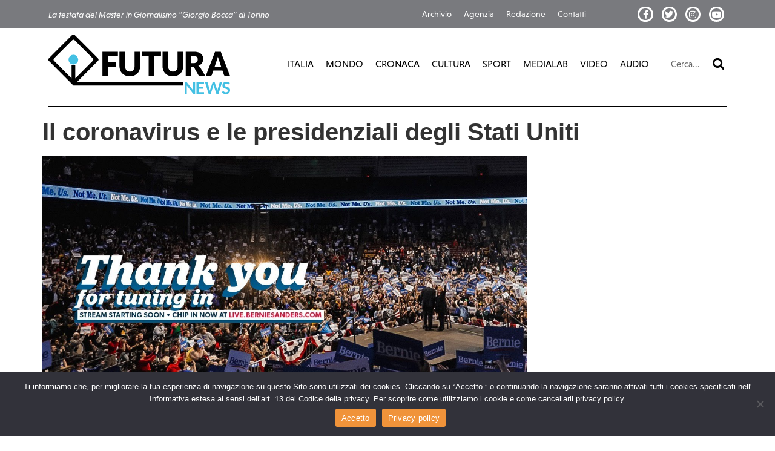

--- FILE ---
content_type: text/html; charset=UTF-8
request_url: https://futura.news/il-coronavirus-e-le-presidenziali-degli-stati-uniti/il-coronavirus-e-le-presidenziali-degli-stati-uniti-2/
body_size: 12788
content:
<!doctype html>
<html lang="it-IT">
<head>
	<meta charset="UTF-8">
	<meta name="viewport" content="width=device-width, initial-scale=1">
	<link rel="profile" href="https://gmpg.org/xfn/11">
	<meta name='robots' content='index, follow, max-image-preview:large, max-snippet:-1, max-video-preview:-1' />
	<style>img:is([sizes="auto" i], [sizes^="auto," i]) { contain-intrinsic-size: 3000px 1500px }</style>
	
	<!-- This site is optimized with the Yoast SEO plugin v26.4 - https://yoast.com/wordpress/plugins/seo/ -->
	<title>Il coronavirus e le presidenziali degli Stati Uniti - Futura News</title>
	<link rel="canonical" href="https://futura.news/il-coronavirus-e-le-presidenziali-degli-stati-uniti/il-coronavirus-e-le-presidenziali-degli-stati-uniti-2/" />
	<meta property="og:locale" content="it_IT" />
	<meta property="og:type" content="article" />
	<meta property="og:title" content="Il coronavirus e le presidenziali degli Stati Uniti - Futura News" />
	<meta property="og:url" content="https://futura.news/il-coronavirus-e-le-presidenziali-degli-stati-uniti/il-coronavirus-e-le-presidenziali-degli-stati-uniti-2/" />
	<meta property="og:site_name" content="Futura News" />
	<meta property="article:publisher" content="http://www.facebook.com/futura.torino" />
	<meta property="og:image" content="https://futura.news/il-coronavirus-e-le-presidenziali-degli-stati-uniti/il-coronavirus-e-le-presidenziali-degli-stati-uniti-2" />
	<meta property="og:image:width" content="1280" />
	<meta property="og:image:height" content="720" />
	<meta property="og:image:type" content="image/jpeg" />
	<meta name="twitter:card" content="summary_large_image" />
	<meta name="twitter:label1" content="Scritto da" />
	<meta name="twitter:data1" content="Roberta Lancellotti" />
	<script type="application/ld+json" class="yoast-schema-graph">{"@context":"https://schema.org","@graph":[{"@type":"WebPage","@id":"https://futura.news/il-coronavirus-e-le-presidenziali-degli-stati-uniti/il-coronavirus-e-le-presidenziali-degli-stati-uniti-2/","url":"https://futura.news/il-coronavirus-e-le-presidenziali-degli-stati-uniti/il-coronavirus-e-le-presidenziali-degli-stati-uniti-2/","name":"Il coronavirus e le presidenziali degli Stati Uniti - Futura News","isPartOf":{"@id":"https://futura.news/#website"},"primaryImageOfPage":{"@id":"https://futura.news/il-coronavirus-e-le-presidenziali-degli-stati-uniti/il-coronavirus-e-le-presidenziali-degli-stati-uniti-2/#primaryimage"},"image":{"@id":"https://futura.news/il-coronavirus-e-le-presidenziali-degli-stati-uniti/il-coronavirus-e-le-presidenziali-degli-stati-uniti-2/#primaryimage"},"thumbnailUrl":"https://futura.news/wp-content/uploads/2020/04/il-coronavirus-e-le-presidenzial.jpg","datePublished":"2020-04-18T08:09:22+00:00","breadcrumb":{"@id":"https://futura.news/il-coronavirus-e-le-presidenziali-degli-stati-uniti/il-coronavirus-e-le-presidenziali-degli-stati-uniti-2/#breadcrumb"},"inLanguage":"it-IT","potentialAction":[{"@type":"ReadAction","target":["https://futura.news/il-coronavirus-e-le-presidenziali-degli-stati-uniti/il-coronavirus-e-le-presidenziali-degli-stati-uniti-2/"]}]},{"@type":"ImageObject","inLanguage":"it-IT","@id":"https://futura.news/il-coronavirus-e-le-presidenziali-degli-stati-uniti/il-coronavirus-e-le-presidenziali-degli-stati-uniti-2/#primaryimage","url":"https://futura.news/wp-content/uploads/2020/04/il-coronavirus-e-le-presidenzial.jpg","contentUrl":"https://futura.news/wp-content/uploads/2020/04/il-coronavirus-e-le-presidenzial.jpg","width":1280,"height":720},{"@type":"BreadcrumbList","@id":"https://futura.news/il-coronavirus-e-le-presidenziali-degli-stati-uniti/il-coronavirus-e-le-presidenziali-degli-stati-uniti-2/#breadcrumb","itemListElement":[{"@type":"ListItem","position":1,"name":"Home","item":"https://futura.news/"},{"@type":"ListItem","position":2,"name":"Il coronavirus e le presidenziali degli Stati Uniti","item":"https://futura.news/il-coronavirus-e-le-presidenziali-degli-stati-uniti/"},{"@type":"ListItem","position":3,"name":"Il coronavirus e le presidenziali degli Stati Uniti"}]},{"@type":"WebSite","@id":"https://futura.news/#website","url":"https://futura.news/","name":"Futura News","description":"La testata del Master in Giornalismo “Giorgio Bocca” di Torino","publisher":{"@id":"https://futura.news/#organization"},"potentialAction":[{"@type":"SearchAction","target":{"@type":"EntryPoint","urlTemplate":"https://futura.news/?s={search_term_string}"},"query-input":{"@type":"PropertyValueSpecification","valueRequired":true,"valueName":"search_term_string"}}],"inLanguage":"it-IT"},{"@type":"Organization","@id":"https://futura.news/#organization","name":"Futura News","url":"https://futura.news/","logo":{"@type":"ImageObject","inLanguage":"it-IT","@id":"https://futura.news/#/schema/logo/image/","url":"https://futura.news/wp-content/uploads/2020/06/Futura-logo.svg","contentUrl":"https://futura.news/wp-content/uploads/2020/06/Futura-logo.svg","caption":"Futura News"},"image":{"@id":"https://futura.news/#/schema/logo/image/"},"sameAs":["http://www.facebook.com/futura.torino","http://www.instagram/futuratorino"]}]}</script>
	<!-- / Yoast SEO plugin. -->


<link rel="alternate" type="application/rss+xml" title="Futura News &raquo; Feed" href="https://futura.news/feed/" />
<link rel="alternate" type="application/rss+xml" title="Futura News &raquo; Feed dei commenti" href="https://futura.news/comments/feed/" />
<link rel="alternate" type="application/rss+xml" title="Futura News &raquo; Il coronavirus e le presidenziali degli Stati Uniti Feed dei commenti" href="https://futura.news/il-coronavirus-e-le-presidenziali-degli-stati-uniti/il-coronavirus-e-le-presidenziali-degli-stati-uniti-2/feed/" />
<script>
window._wpemojiSettings = {"baseUrl":"https:\/\/s.w.org\/images\/core\/emoji\/16.0.1\/72x72\/","ext":".png","svgUrl":"https:\/\/s.w.org\/images\/core\/emoji\/16.0.1\/svg\/","svgExt":".svg","source":{"concatemoji":"https:\/\/futura.news\/wp-includes\/js\/wp-emoji-release.min.js?ver=b25d935d30c93a4b02d135de47796241"}};
/*! This file is auto-generated */
!function(s,n){var o,i,e;function c(e){try{var t={supportTests:e,timestamp:(new Date).valueOf()};sessionStorage.setItem(o,JSON.stringify(t))}catch(e){}}function p(e,t,n){e.clearRect(0,0,e.canvas.width,e.canvas.height),e.fillText(t,0,0);var t=new Uint32Array(e.getImageData(0,0,e.canvas.width,e.canvas.height).data),a=(e.clearRect(0,0,e.canvas.width,e.canvas.height),e.fillText(n,0,0),new Uint32Array(e.getImageData(0,0,e.canvas.width,e.canvas.height).data));return t.every(function(e,t){return e===a[t]})}function u(e,t){e.clearRect(0,0,e.canvas.width,e.canvas.height),e.fillText(t,0,0);for(var n=e.getImageData(16,16,1,1),a=0;a<n.data.length;a++)if(0!==n.data[a])return!1;return!0}function f(e,t,n,a){switch(t){case"flag":return n(e,"\ud83c\udff3\ufe0f\u200d\u26a7\ufe0f","\ud83c\udff3\ufe0f\u200b\u26a7\ufe0f")?!1:!n(e,"\ud83c\udde8\ud83c\uddf6","\ud83c\udde8\u200b\ud83c\uddf6")&&!n(e,"\ud83c\udff4\udb40\udc67\udb40\udc62\udb40\udc65\udb40\udc6e\udb40\udc67\udb40\udc7f","\ud83c\udff4\u200b\udb40\udc67\u200b\udb40\udc62\u200b\udb40\udc65\u200b\udb40\udc6e\u200b\udb40\udc67\u200b\udb40\udc7f");case"emoji":return!a(e,"\ud83e\udedf")}return!1}function g(e,t,n,a){var r="undefined"!=typeof WorkerGlobalScope&&self instanceof WorkerGlobalScope?new OffscreenCanvas(300,150):s.createElement("canvas"),o=r.getContext("2d",{willReadFrequently:!0}),i=(o.textBaseline="top",o.font="600 32px Arial",{});return e.forEach(function(e){i[e]=t(o,e,n,a)}),i}function t(e){var t=s.createElement("script");t.src=e,t.defer=!0,s.head.appendChild(t)}"undefined"!=typeof Promise&&(o="wpEmojiSettingsSupports",i=["flag","emoji"],n.supports={everything:!0,everythingExceptFlag:!0},e=new Promise(function(e){s.addEventListener("DOMContentLoaded",e,{once:!0})}),new Promise(function(t){var n=function(){try{var e=JSON.parse(sessionStorage.getItem(o));if("object"==typeof e&&"number"==typeof e.timestamp&&(new Date).valueOf()<e.timestamp+604800&&"object"==typeof e.supportTests)return e.supportTests}catch(e){}return null}();if(!n){if("undefined"!=typeof Worker&&"undefined"!=typeof OffscreenCanvas&&"undefined"!=typeof URL&&URL.createObjectURL&&"undefined"!=typeof Blob)try{var e="postMessage("+g.toString()+"("+[JSON.stringify(i),f.toString(),p.toString(),u.toString()].join(",")+"));",a=new Blob([e],{type:"text/javascript"}),r=new Worker(URL.createObjectURL(a),{name:"wpTestEmojiSupports"});return void(r.onmessage=function(e){c(n=e.data),r.terminate(),t(n)})}catch(e){}c(n=g(i,f,p,u))}t(n)}).then(function(e){for(var t in e)n.supports[t]=e[t],n.supports.everything=n.supports.everything&&n.supports[t],"flag"!==t&&(n.supports.everythingExceptFlag=n.supports.everythingExceptFlag&&n.supports[t]);n.supports.everythingExceptFlag=n.supports.everythingExceptFlag&&!n.supports.flag,n.DOMReady=!1,n.readyCallback=function(){n.DOMReady=!0}}).then(function(){return e}).then(function(){var e;n.supports.everything||(n.readyCallback(),(e=n.source||{}).concatemoji?t(e.concatemoji):e.wpemoji&&e.twemoji&&(t(e.twemoji),t(e.wpemoji)))}))}((window,document),window._wpemojiSettings);
</script>
<link rel="stylesheet" type="text/css" href="https://use.typekit.net/qfp1nzi.css"><style id='wp-emoji-styles-inline-css'>

	img.wp-smiley, img.emoji {
		display: inline !important;
		border: none !important;
		box-shadow: none !important;
		height: 1em !important;
		width: 1em !important;
		margin: 0 0.07em !important;
		vertical-align: -0.1em !important;
		background: none !important;
		padding: 0 !important;
	}
</style>
<link rel='stylesheet' id='wp-block-library-css' href='https://futura.news/wp-includes/css/dist/block-library/style.min.css?ver=b25d935d30c93a4b02d135de47796241' media='all' />
<style id='co-authors-plus-coauthors-style-inline-css'>
.wp-block-co-authors-plus-coauthors.is-layout-flow [class*=wp-block-co-authors-plus]{display:inline}

</style>
<style id='co-authors-plus-avatar-style-inline-css'>
.wp-block-co-authors-plus-avatar :where(img){height:auto;max-width:100%;vertical-align:bottom}.wp-block-co-authors-plus-coauthors.is-layout-flow .wp-block-co-authors-plus-avatar :where(img){vertical-align:middle}.wp-block-co-authors-plus-avatar:is(.alignleft,.alignright){display:table}.wp-block-co-authors-plus-avatar.aligncenter{display:table;margin-inline:auto}

</style>
<style id='co-authors-plus-image-style-inline-css'>
.wp-block-co-authors-plus-image{margin-bottom:0}.wp-block-co-authors-plus-image :where(img){height:auto;max-width:100%;vertical-align:bottom}.wp-block-co-authors-plus-coauthors.is-layout-flow .wp-block-co-authors-plus-image :where(img){vertical-align:middle}.wp-block-co-authors-plus-image:is(.alignfull,.alignwide) :where(img){width:100%}.wp-block-co-authors-plus-image:is(.alignleft,.alignright){display:table}.wp-block-co-authors-plus-image.aligncenter{display:table;margin-inline:auto}

</style>
<link rel='stylesheet' id='scb-streamcast-block-style-css' href='https://futura.news/wp-content/plugins/streamcast/build/view.css?ver=2.3.7' media='all' />
<link rel='stylesheet' id='scb-style-css' href='https://futura.news/wp-content/plugins/streamcast/public/css/radio.css?ver=2.3.7' media='all' />
<link rel='stylesheet' id='scb-player-style-css' href='https://futura.news/wp-content/plugins/streamcast/public/css/styles.css?ver=2.3.7' media='all' />
<style id='global-styles-inline-css'>
:root{--wp--preset--aspect-ratio--square: 1;--wp--preset--aspect-ratio--4-3: 4/3;--wp--preset--aspect-ratio--3-4: 3/4;--wp--preset--aspect-ratio--3-2: 3/2;--wp--preset--aspect-ratio--2-3: 2/3;--wp--preset--aspect-ratio--16-9: 16/9;--wp--preset--aspect-ratio--9-16: 9/16;--wp--preset--color--black: #000000;--wp--preset--color--cyan-bluish-gray: #abb8c3;--wp--preset--color--white: #ffffff;--wp--preset--color--pale-pink: #f78da7;--wp--preset--color--vivid-red: #cf2e2e;--wp--preset--color--luminous-vivid-orange: #ff6900;--wp--preset--color--luminous-vivid-amber: #fcb900;--wp--preset--color--light-green-cyan: #7bdcb5;--wp--preset--color--vivid-green-cyan: #00d084;--wp--preset--color--pale-cyan-blue: #8ed1fc;--wp--preset--color--vivid-cyan-blue: #0693e3;--wp--preset--color--vivid-purple: #9b51e0;--wp--preset--gradient--vivid-cyan-blue-to-vivid-purple: linear-gradient(135deg,rgba(6,147,227,1) 0%,rgb(155,81,224) 100%);--wp--preset--gradient--light-green-cyan-to-vivid-green-cyan: linear-gradient(135deg,rgb(122,220,180) 0%,rgb(0,208,130) 100%);--wp--preset--gradient--luminous-vivid-amber-to-luminous-vivid-orange: linear-gradient(135deg,rgba(252,185,0,1) 0%,rgba(255,105,0,1) 100%);--wp--preset--gradient--luminous-vivid-orange-to-vivid-red: linear-gradient(135deg,rgba(255,105,0,1) 0%,rgb(207,46,46) 100%);--wp--preset--gradient--very-light-gray-to-cyan-bluish-gray: linear-gradient(135deg,rgb(238,238,238) 0%,rgb(169,184,195) 100%);--wp--preset--gradient--cool-to-warm-spectrum: linear-gradient(135deg,rgb(74,234,220) 0%,rgb(151,120,209) 20%,rgb(207,42,186) 40%,rgb(238,44,130) 60%,rgb(251,105,98) 80%,rgb(254,248,76) 100%);--wp--preset--gradient--blush-light-purple: linear-gradient(135deg,rgb(255,206,236) 0%,rgb(152,150,240) 100%);--wp--preset--gradient--blush-bordeaux: linear-gradient(135deg,rgb(254,205,165) 0%,rgb(254,45,45) 50%,rgb(107,0,62) 100%);--wp--preset--gradient--luminous-dusk: linear-gradient(135deg,rgb(255,203,112) 0%,rgb(199,81,192) 50%,rgb(65,88,208) 100%);--wp--preset--gradient--pale-ocean: linear-gradient(135deg,rgb(255,245,203) 0%,rgb(182,227,212) 50%,rgb(51,167,181) 100%);--wp--preset--gradient--electric-grass: linear-gradient(135deg,rgb(202,248,128) 0%,rgb(113,206,126) 100%);--wp--preset--gradient--midnight: linear-gradient(135deg,rgb(2,3,129) 0%,rgb(40,116,252) 100%);--wp--preset--font-size--small: 13px;--wp--preset--font-size--medium: 20px;--wp--preset--font-size--large: 36px;--wp--preset--font-size--x-large: 42px;--wp--preset--spacing--20: 0.44rem;--wp--preset--spacing--30: 0.67rem;--wp--preset--spacing--40: 1rem;--wp--preset--spacing--50: 1.5rem;--wp--preset--spacing--60: 2.25rem;--wp--preset--spacing--70: 3.38rem;--wp--preset--spacing--80: 5.06rem;--wp--preset--shadow--natural: 6px 6px 9px rgba(0, 0, 0, 0.2);--wp--preset--shadow--deep: 12px 12px 50px rgba(0, 0, 0, 0.4);--wp--preset--shadow--sharp: 6px 6px 0px rgba(0, 0, 0, 0.2);--wp--preset--shadow--outlined: 6px 6px 0px -3px rgba(255, 255, 255, 1), 6px 6px rgba(0, 0, 0, 1);--wp--preset--shadow--crisp: 6px 6px 0px rgba(0, 0, 0, 1);}:root { --wp--style--global--content-size: 800px;--wp--style--global--wide-size: 1200px; }:where(body) { margin: 0; }.wp-site-blocks > .alignleft { float: left; margin-right: 2em; }.wp-site-blocks > .alignright { float: right; margin-left: 2em; }.wp-site-blocks > .aligncenter { justify-content: center; margin-left: auto; margin-right: auto; }:where(.wp-site-blocks) > * { margin-block-start: 24px; margin-block-end: 0; }:where(.wp-site-blocks) > :first-child { margin-block-start: 0; }:where(.wp-site-blocks) > :last-child { margin-block-end: 0; }:root { --wp--style--block-gap: 24px; }:root :where(.is-layout-flow) > :first-child{margin-block-start: 0;}:root :where(.is-layout-flow) > :last-child{margin-block-end: 0;}:root :where(.is-layout-flow) > *{margin-block-start: 24px;margin-block-end: 0;}:root :where(.is-layout-constrained) > :first-child{margin-block-start: 0;}:root :where(.is-layout-constrained) > :last-child{margin-block-end: 0;}:root :where(.is-layout-constrained) > *{margin-block-start: 24px;margin-block-end: 0;}:root :where(.is-layout-flex){gap: 24px;}:root :where(.is-layout-grid){gap: 24px;}.is-layout-flow > .alignleft{float: left;margin-inline-start: 0;margin-inline-end: 2em;}.is-layout-flow > .alignright{float: right;margin-inline-start: 2em;margin-inline-end: 0;}.is-layout-flow > .aligncenter{margin-left: auto !important;margin-right: auto !important;}.is-layout-constrained > .alignleft{float: left;margin-inline-start: 0;margin-inline-end: 2em;}.is-layout-constrained > .alignright{float: right;margin-inline-start: 2em;margin-inline-end: 0;}.is-layout-constrained > .aligncenter{margin-left: auto !important;margin-right: auto !important;}.is-layout-constrained > :where(:not(.alignleft):not(.alignright):not(.alignfull)){max-width: var(--wp--style--global--content-size);margin-left: auto !important;margin-right: auto !important;}.is-layout-constrained > .alignwide{max-width: var(--wp--style--global--wide-size);}body .is-layout-flex{display: flex;}.is-layout-flex{flex-wrap: wrap;align-items: center;}.is-layout-flex > :is(*, div){margin: 0;}body .is-layout-grid{display: grid;}.is-layout-grid > :is(*, div){margin: 0;}body{padding-top: 0px;padding-right: 0px;padding-bottom: 0px;padding-left: 0px;}a:where(:not(.wp-element-button)){text-decoration: underline;}:root :where(.wp-element-button, .wp-block-button__link){background-color: #32373c;border-width: 0;color: #fff;font-family: inherit;font-size: inherit;line-height: inherit;padding: calc(0.667em + 2px) calc(1.333em + 2px);text-decoration: none;}.has-black-color{color: var(--wp--preset--color--black) !important;}.has-cyan-bluish-gray-color{color: var(--wp--preset--color--cyan-bluish-gray) !important;}.has-white-color{color: var(--wp--preset--color--white) !important;}.has-pale-pink-color{color: var(--wp--preset--color--pale-pink) !important;}.has-vivid-red-color{color: var(--wp--preset--color--vivid-red) !important;}.has-luminous-vivid-orange-color{color: var(--wp--preset--color--luminous-vivid-orange) !important;}.has-luminous-vivid-amber-color{color: var(--wp--preset--color--luminous-vivid-amber) !important;}.has-light-green-cyan-color{color: var(--wp--preset--color--light-green-cyan) !important;}.has-vivid-green-cyan-color{color: var(--wp--preset--color--vivid-green-cyan) !important;}.has-pale-cyan-blue-color{color: var(--wp--preset--color--pale-cyan-blue) !important;}.has-vivid-cyan-blue-color{color: var(--wp--preset--color--vivid-cyan-blue) !important;}.has-vivid-purple-color{color: var(--wp--preset--color--vivid-purple) !important;}.has-black-background-color{background-color: var(--wp--preset--color--black) !important;}.has-cyan-bluish-gray-background-color{background-color: var(--wp--preset--color--cyan-bluish-gray) !important;}.has-white-background-color{background-color: var(--wp--preset--color--white) !important;}.has-pale-pink-background-color{background-color: var(--wp--preset--color--pale-pink) !important;}.has-vivid-red-background-color{background-color: var(--wp--preset--color--vivid-red) !important;}.has-luminous-vivid-orange-background-color{background-color: var(--wp--preset--color--luminous-vivid-orange) !important;}.has-luminous-vivid-amber-background-color{background-color: var(--wp--preset--color--luminous-vivid-amber) !important;}.has-light-green-cyan-background-color{background-color: var(--wp--preset--color--light-green-cyan) !important;}.has-vivid-green-cyan-background-color{background-color: var(--wp--preset--color--vivid-green-cyan) !important;}.has-pale-cyan-blue-background-color{background-color: var(--wp--preset--color--pale-cyan-blue) !important;}.has-vivid-cyan-blue-background-color{background-color: var(--wp--preset--color--vivid-cyan-blue) !important;}.has-vivid-purple-background-color{background-color: var(--wp--preset--color--vivid-purple) !important;}.has-black-border-color{border-color: var(--wp--preset--color--black) !important;}.has-cyan-bluish-gray-border-color{border-color: var(--wp--preset--color--cyan-bluish-gray) !important;}.has-white-border-color{border-color: var(--wp--preset--color--white) !important;}.has-pale-pink-border-color{border-color: var(--wp--preset--color--pale-pink) !important;}.has-vivid-red-border-color{border-color: var(--wp--preset--color--vivid-red) !important;}.has-luminous-vivid-orange-border-color{border-color: var(--wp--preset--color--luminous-vivid-orange) !important;}.has-luminous-vivid-amber-border-color{border-color: var(--wp--preset--color--luminous-vivid-amber) !important;}.has-light-green-cyan-border-color{border-color: var(--wp--preset--color--light-green-cyan) !important;}.has-vivid-green-cyan-border-color{border-color: var(--wp--preset--color--vivid-green-cyan) !important;}.has-pale-cyan-blue-border-color{border-color: var(--wp--preset--color--pale-cyan-blue) !important;}.has-vivid-cyan-blue-border-color{border-color: var(--wp--preset--color--vivid-cyan-blue) !important;}.has-vivid-purple-border-color{border-color: var(--wp--preset--color--vivid-purple) !important;}.has-vivid-cyan-blue-to-vivid-purple-gradient-background{background: var(--wp--preset--gradient--vivid-cyan-blue-to-vivid-purple) !important;}.has-light-green-cyan-to-vivid-green-cyan-gradient-background{background: var(--wp--preset--gradient--light-green-cyan-to-vivid-green-cyan) !important;}.has-luminous-vivid-amber-to-luminous-vivid-orange-gradient-background{background: var(--wp--preset--gradient--luminous-vivid-amber-to-luminous-vivid-orange) !important;}.has-luminous-vivid-orange-to-vivid-red-gradient-background{background: var(--wp--preset--gradient--luminous-vivid-orange-to-vivid-red) !important;}.has-very-light-gray-to-cyan-bluish-gray-gradient-background{background: var(--wp--preset--gradient--very-light-gray-to-cyan-bluish-gray) !important;}.has-cool-to-warm-spectrum-gradient-background{background: var(--wp--preset--gradient--cool-to-warm-spectrum) !important;}.has-blush-light-purple-gradient-background{background: var(--wp--preset--gradient--blush-light-purple) !important;}.has-blush-bordeaux-gradient-background{background: var(--wp--preset--gradient--blush-bordeaux) !important;}.has-luminous-dusk-gradient-background{background: var(--wp--preset--gradient--luminous-dusk) !important;}.has-pale-ocean-gradient-background{background: var(--wp--preset--gradient--pale-ocean) !important;}.has-electric-grass-gradient-background{background: var(--wp--preset--gradient--electric-grass) !important;}.has-midnight-gradient-background{background: var(--wp--preset--gradient--midnight) !important;}.has-small-font-size{font-size: var(--wp--preset--font-size--small) !important;}.has-medium-font-size{font-size: var(--wp--preset--font-size--medium) !important;}.has-large-font-size{font-size: var(--wp--preset--font-size--large) !important;}.has-x-large-font-size{font-size: var(--wp--preset--font-size--x-large) !important;}
:root :where(.wp-block-pullquote){font-size: 1.5em;line-height: 1.6;}
</style>
<link rel='stylesheet' id='cookie-notice-front-css' href='https://futura.news/wp-content/plugins/cookie-notice/css/front.min.css?ver=2.5.9' media='all' />
<link rel='stylesheet' id='hello-elementor-css' href='https://futura.news/wp-content/themes/hello-elementor/assets/css/reset.css?ver=3.4.5' media='all' />
<link rel='stylesheet' id='hello-elementor-theme-style-css' href='https://futura.news/wp-content/themes/hello-elementor/assets/css/theme.css?ver=3.4.5' media='all' />
<link rel='stylesheet' id='hello-elementor-header-footer-css' href='https://futura.news/wp-content/themes/hello-elementor/assets/css/header-footer.css?ver=3.4.5' media='all' />
<link rel='stylesheet' id='elementor-frontend-css' href='https://futura.news/wp-content/plugins/elementor/assets/css/frontend.min.css?ver=3.33.2' media='all' />
<link rel='stylesheet' id='widget-nav-menu-css' href='https://futura.news/wp-content/plugins/elementor-pro/assets/css/widget-nav-menu.min.css?ver=3.33.1' media='all' />
<link rel='stylesheet' id='widget-social-icons-css' href='https://futura.news/wp-content/plugins/elementor/assets/css/widget-social-icons.min.css?ver=3.33.2' media='all' />
<link rel='stylesheet' id='e-apple-webkit-css' href='https://futura.news/wp-content/plugins/elementor/assets/css/conditionals/apple-webkit.min.css?ver=3.33.2' media='all' />
<link rel='stylesheet' id='widget-image-css' href='https://futura.news/wp-content/plugins/elementor/assets/css/widget-image.min.css?ver=3.33.2' media='all' />
<link rel='stylesheet' id='widget-search-form-css' href='https://futura.news/wp-content/plugins/elementor-pro/assets/css/widget-search-form.min.css?ver=3.33.1' media='all' />
<link rel='stylesheet' id='elementor-icons-shared-0-css' href='https://futura.news/wp-content/plugins/elementor/assets/lib/font-awesome/css/fontawesome.min.css?ver=5.15.3' media='all' />
<link rel='stylesheet' id='elementor-icons-fa-solid-css' href='https://futura.news/wp-content/plugins/elementor/assets/lib/font-awesome/css/solid.min.css?ver=5.15.3' media='all' />
<link rel='stylesheet' id='widget-divider-css' href='https://futura.news/wp-content/plugins/elementor/assets/css/widget-divider.min.css?ver=3.33.2' media='all' />
<link rel='stylesheet' id='widget-heading-css' href='https://futura.news/wp-content/plugins/elementor/assets/css/widget-heading.min.css?ver=3.33.2' media='all' />
<link rel='stylesheet' id='elementor-icons-css' href='https://futura.news/wp-content/plugins/elementor/assets/lib/eicons/css/elementor-icons.min.css?ver=5.44.0' media='all' />
<link rel='stylesheet' id='elementor-post-90338-css' href='https://futura.news/wp-content/uploads/elementor/css/post-90338.css?ver=1766322655' media='all' />
<link rel='stylesheet' id='elementor-post-90135-css' href='https://futura.news/wp-content/uploads/elementor/css/post-90135.css?ver=1769422296' media='all' />
<link rel='stylesheet' id='elementor-post-90159-css' href='https://futura.news/wp-content/uploads/elementor/css/post-90159.css?ver=1769673125' media='all' />
<link rel='stylesheet' id='hello-elementor-child-style-css' href='https://futura.news/wp-content/themes/hello-theme-child-master/css/main.css?ver=1.2' media='all' />
<link rel='stylesheet' id='elementor-icons-fa-brands-css' href='https://futura.news/wp-content/plugins/elementor/assets/lib/font-awesome/css/brands.min.css?ver=5.15.3' media='all' />
<link rel='stylesheet' id='elementor-icons-fa-regular-css' href='https://futura.news/wp-content/plugins/elementor/assets/lib/font-awesome/css/regular.min.css?ver=5.15.3' media='all' />
<script src="https://futura.news/wp-includes/js/jquery/jquery.min.js?ver=3.7.1" id="jquery-core-js"></script>
<script src="https://futura.news/wp-includes/js/jquery/jquery-migrate.min.js?ver=3.4.1" id="jquery-migrate-js"></script>
<script id="cookie-notice-front-js-before">
var cnArgs = {"ajaxUrl":"https:\/\/futura.news\/wp-admin\/admin-ajax.php","nonce":"0cdb52f0f5","hideEffect":"fade","position":"bottom","onScroll":false,"onScrollOffset":100,"onClick":false,"cookieName":"cookie_notice_accepted","cookieTime":2592000,"cookieTimeRejected":2592000,"globalCookie":false,"redirection":false,"cache":false,"revokeCookies":false,"revokeCookiesOpt":"automatic"};
</script>
<script src="https://futura.news/wp-content/plugins/cookie-notice/js/front.min.js?ver=2.5.9" id="cookie-notice-front-js"></script>
<link rel="https://api.w.org/" href="https://futura.news/wp-json/" /><link rel="alternate" title="JSON" type="application/json" href="https://futura.news/wp-json/wp/v2/media/86902" /><link rel="EditURI" type="application/rsd+xml" title="RSD" href="https://futura.news/xmlrpc.php?rsd" />

<link rel='shortlink' href='https://futura.news/?p=86902' />
<link rel="alternate" title="oEmbed (JSON)" type="application/json+oembed" href="https://futura.news/wp-json/oembed/1.0/embed?url=https%3A%2F%2Ffutura.news%2Fil-coronavirus-e-le-presidenziali-degli-stati-uniti%2Fil-coronavirus-e-le-presidenziali-degli-stati-uniti-2%2F" />
<link rel="alternate" title="oEmbed (XML)" type="text/xml+oembed" href="https://futura.news/wp-json/oembed/1.0/embed?url=https%3A%2F%2Ffutura.news%2Fil-coronavirus-e-le-presidenziali-degli-stati-uniti%2Fil-coronavirus-e-le-presidenziali-degli-stati-uniti-2%2F&#038;format=xml" />
<meta name="generator" content="Elementor 3.33.2; features: additional_custom_breakpoints; settings: css_print_method-external, google_font-enabled, font_display-auto">
<!-- Google tag (gtag.js) -->
<script async src="https://www.googletagmanager.com/gtag/js?id=G-VBN52P97X4"></script>
<script>
  window.dataLayer = window.dataLayer || [];
  function gtag(){dataLayer.push(arguments);}
  gtag('js', new Date());

  gtag('config', 'G-VBN52P97X4');
</script>
			<style>
				.e-con.e-parent:nth-of-type(n+4):not(.e-lazyloaded):not(.e-no-lazyload),
				.e-con.e-parent:nth-of-type(n+4):not(.e-lazyloaded):not(.e-no-lazyload) * {
					background-image: none !important;
				}
				@media screen and (max-height: 1024px) {
					.e-con.e-parent:nth-of-type(n+3):not(.e-lazyloaded):not(.e-no-lazyload),
					.e-con.e-parent:nth-of-type(n+3):not(.e-lazyloaded):not(.e-no-lazyload) * {
						background-image: none !important;
					}
				}
				@media screen and (max-height: 640px) {
					.e-con.e-parent:nth-of-type(n+2):not(.e-lazyloaded):not(.e-no-lazyload),
					.e-con.e-parent:nth-of-type(n+2):not(.e-lazyloaded):not(.e-no-lazyload) * {
						background-image: none !important;
					}
				}
			</style>
			<link rel="icon" href="https://futura.news/wp-content/uploads/2021/02/futura-favicon.png" sizes="32x32" />
<link rel="icon" href="https://futura.news/wp-content/uploads/2021/02/futura-favicon.png" sizes="192x192" />
<link rel="apple-touch-icon" href="https://futura.news/wp-content/uploads/2021/02/futura-favicon.png" />
<meta name="msapplication-TileImage" content="https://futura.news/wp-content/uploads/2021/02/futura-favicon.png" />
</head>
<body class="attachment wp-singular attachment-template-default single single-attachment postid-86902 attachmentid-86902 attachment-jpeg wp-custom-logo wp-embed-responsive wp-theme-hello-elementor wp-child-theme-hello-theme-child-master cookies-not-set hello-elementor-default elementor-default elementor-kit-90338">


<a class="skip-link screen-reader-text" href="#content">Vai al contenuto</a>

		<header data-elementor-type="header" data-elementor-id="90135" class="elementor elementor-90135 elementor-location-header" data-elementor-post-type="elementor_library">
					<section class="elementor-section elementor-top-section elementor-element elementor-element-4b5f597 elementor-section-content-middle elementor-hidden-phone elementor-section-boxed elementor-section-height-default elementor-section-height-default" data-id="4b5f597" data-element_type="section" id="top-header" data-settings="{&quot;background_background&quot;:&quot;classic&quot;}">
						<div class="elementor-container elementor-column-gap-default">
					<div class="elementor-column elementor-col-33 elementor-top-column elementor-element elementor-element-a74345a" data-id="a74345a" data-element_type="column">
			<div class="elementor-widget-wrap elementor-element-populated">
						<div class="elementor-element elementor-element-200b6d7 elementor-widget elementor-widget-text-editor" data-id="200b6d7" data-element_type="widget" data-widget_type="text-editor.default">
				<div class="elementor-widget-container">
									<a href="https://mastergiornalismotorino.it/" target="_blank" rel="noopener">La testata del Master in Giornalismo “Giorgio Bocca” di Torino</a>								</div>
				</div>
					</div>
		</div>
				<div class="elementor-column elementor-col-33 elementor-top-column elementor-element elementor-element-ea34b59" data-id="ea34b59" data-element_type="column">
			<div class="elementor-widget-wrap elementor-element-populated">
						<div class="elementor-element elementor-element-e901af3 elementor-nav-menu--dropdown-none elementor-widget elementor-widget-nav-menu" data-id="e901af3" data-element_type="widget" data-settings="{&quot;layout&quot;:&quot;horizontal&quot;,&quot;submenu_icon&quot;:{&quot;value&quot;:&quot;&lt;i class=\&quot;fas fa-caret-down\&quot; aria-hidden=\&quot;true\&quot;&gt;&lt;\/i&gt;&quot;,&quot;library&quot;:&quot;fa-solid&quot;}}" data-widget_type="nav-menu.default">
				<div class="elementor-widget-container">
								<nav aria-label="Menu" class="elementor-nav-menu--main elementor-nav-menu__container elementor-nav-menu--layout-horizontal e--pointer-text e--animation-none">
				<ul id="menu-1-e901af3" class="elementor-nav-menu"><li class="menu-item menu-item-type-taxonomy menu-item-object-category menu-item-90139"><a href="https://futura.news/categoria/archivio/" class="elementor-item">Archivio</a></li>
<li class="menu-item menu-item-type-taxonomy menu-item-object-category menu-item-90140"><a href="https://futura.news/categoria/agenzia/" class="elementor-item">Agenzia</a></li>
<li class="menu-item menu-item-type-post_type menu-item-object-page menu-item-90144"><a href="https://futura.news/site-authors/" class="elementor-item">Redazione</a></li>
<li class="menu-item menu-item-type-post_type menu-item-object-page menu-item-90145"><a href="https://futura.news/contact/" class="elementor-item">Contatti</a></li>
</ul>			</nav>
						<nav class="elementor-nav-menu--dropdown elementor-nav-menu__container" aria-hidden="true">
				<ul id="menu-2-e901af3" class="elementor-nav-menu"><li class="menu-item menu-item-type-taxonomy menu-item-object-category menu-item-90139"><a href="https://futura.news/categoria/archivio/" class="elementor-item" tabindex="-1">Archivio</a></li>
<li class="menu-item menu-item-type-taxonomy menu-item-object-category menu-item-90140"><a href="https://futura.news/categoria/agenzia/" class="elementor-item" tabindex="-1">Agenzia</a></li>
<li class="menu-item menu-item-type-post_type menu-item-object-page menu-item-90144"><a href="https://futura.news/site-authors/" class="elementor-item" tabindex="-1">Redazione</a></li>
<li class="menu-item menu-item-type-post_type menu-item-object-page menu-item-90145"><a href="https://futura.news/contact/" class="elementor-item" tabindex="-1">Contatti</a></li>
</ul>			</nav>
						</div>
				</div>
					</div>
		</div>
				<div class="elementor-column elementor-col-33 elementor-top-column elementor-element elementor-element-5948ce2" data-id="5948ce2" data-element_type="column">
			<div class="elementor-widget-wrap elementor-element-populated">
						<div class="elementor-element elementor-element-fbdd106 e-grid-align-right elementor-shape-rounded elementor-grid-0 elementor-widget elementor-widget-global elementor-global-90180 elementor-widget-social-icons" data-id="fbdd106" data-element_type="widget" data-widget_type="social-icons.default">
				<div class="elementor-widget-container">
							<div class="elementor-social-icons-wrapper elementor-grid" role="list">
							<span class="elementor-grid-item" role="listitem">
					<a class="elementor-icon elementor-social-icon elementor-social-icon-facebook-f elementor-repeater-item-2ba3377" href="https://www.facebook.com/futura.torino" target="_blank">
						<span class="elementor-screen-only">Facebook-f</span>
						<i aria-hidden="true" class="fab fa-facebook-f"></i>					</a>
				</span>
							<span class="elementor-grid-item" role="listitem">
					<a class="elementor-icon elementor-social-icon elementor-social-icon-twitter elementor-repeater-item-9786ab0" href="https://twitter.com/futuratorino" target="_blank">
						<span class="elementor-screen-only">Twitter</span>
						<i aria-hidden="true" class="fab fa-twitter"></i>					</a>
				</span>
							<span class="elementor-grid-item" role="listitem">
					<a class="elementor-icon elementor-social-icon elementor-social-icon-instagram elementor-repeater-item-2e7f2d9" href="https://www.instagram.com/futuratorino" target="_blank">
						<span class="elementor-screen-only">Instagram</span>
						<i aria-hidden="true" class="fab fa-instagram"></i>					</a>
				</span>
							<span class="elementor-grid-item" role="listitem">
					<a class="elementor-icon elementor-social-icon elementor-social-icon-youtube elementor-repeater-item-247a6b7" href="https://www.youtube.com/user/futuratoit" target="_blank">
						<span class="elementor-screen-only">Youtube</span>
						<i aria-hidden="true" class="fab fa-youtube"></i>					</a>
				</span>
					</div>
						</div>
				</div>
					</div>
		</div>
					</div>
		</section>
				<section class="elementor-section elementor-top-section elementor-element elementor-element-a1a52e0 elementor-section-content-middle elementor-section-boxed elementor-section-height-default elementor-section-height-default" data-id="a1a52e0" data-element_type="section">
						<div class="elementor-container elementor-column-gap-default">
					<div class="elementor-column elementor-col-33 elementor-top-column elementor-element elementor-element-4709bdc" data-id="4709bdc" data-element_type="column">
			<div class="elementor-widget-wrap elementor-element-populated">
						<div class="elementor-element elementor-element-890cebd elementor-widget elementor-widget-theme-site-logo elementor-widget-image" data-id="890cebd" data-element_type="widget" data-widget_type="theme-site-logo.default">
				<div class="elementor-widget-container">
											<a href="https://futura.news">
			<img src="https://futura.news/wp-content/uploads/2020/06/Futura-logo.svg" class="attachment-full size-full wp-image-90132" alt="" />				</a>
											</div>
				</div>
					</div>
		</div>
				<div class="elementor-column elementor-col-33 elementor-top-column elementor-element elementor-element-ab79688" data-id="ab79688" data-element_type="column">
			<div class="elementor-widget-wrap elementor-element-populated">
						<div class="elementor-element elementor-element-323ec1b elementor-nav-menu__align-end elementor-nav-menu__text-align-center elementor-widget-mobile__width-initial elementor-nav-menu--stretch elementor-nav-menu--dropdown-tablet elementor-nav-menu--toggle elementor-nav-menu--burger elementor-widget elementor-widget-nav-menu" data-id="323ec1b" data-element_type="widget" data-settings="{&quot;full_width&quot;:&quot;stretch&quot;,&quot;layout&quot;:&quot;horizontal&quot;,&quot;submenu_icon&quot;:{&quot;value&quot;:&quot;&lt;i class=\&quot;fas fa-caret-down\&quot; aria-hidden=\&quot;true\&quot;&gt;&lt;\/i&gt;&quot;,&quot;library&quot;:&quot;fa-solid&quot;},&quot;toggle&quot;:&quot;burger&quot;}" data-widget_type="nav-menu.default">
				<div class="elementor-widget-container">
								<nav aria-label="Menu" class="elementor-nav-menu--main elementor-nav-menu__container elementor-nav-menu--layout-horizontal e--pointer-none">
				<ul id="menu-1-323ec1b" class="elementor-nav-menu"><li class="menu-item menu-item-type-taxonomy menu-item-object-category menu-item-90150"><a href="https://futura.news/categoria/italia/" class="elementor-item">Italia</a></li>
<li class="menu-item menu-item-type-taxonomy menu-item-object-category menu-item-90151"><a href="https://futura.news/categoria/mondo/" class="elementor-item">Mondo</a></li>
<li class="menu-item menu-item-type-taxonomy menu-item-object-category menu-item-90148"><a href="https://futura.news/categoria/cronaca/" class="elementor-item">Cronaca</a></li>
<li class="menu-item menu-item-type-taxonomy menu-item-object-category menu-item-90149"><a href="https://futura.news/categoria/cultura/" class="elementor-item">Cultura</a></li>
<li class="menu-item menu-item-type-taxonomy menu-item-object-category menu-item-90152"><a href="https://futura.news/categoria/sport/" class="elementor-item">Sport</a></li>
<li class="menu-item menu-item-type-taxonomy menu-item-object-post_tag menu-item-110185"><a href="https://futura.news/hashtag/medialab/" class="elementor-item">MediaLab</a></li>
<li class="menu-item menu-item-type-taxonomy menu-item-object-category menu-item-90155"><a href="https://futura.news/categoria/video/" class="elementor-item">Video</a></li>
<li class="menu-item menu-item-type-taxonomy menu-item-object-category menu-item-90153"><a href="https://futura.news/categoria/audio/" class="elementor-item">Audio</a></li>
</ul>			</nav>
					<div class="elementor-menu-toggle" role="button" tabindex="0" aria-label="Menu di commutazione" aria-expanded="false">
			<i aria-hidden="true" role="presentation" class="elementor-menu-toggle__icon--open eicon-menu-bar"></i><i aria-hidden="true" role="presentation" class="elementor-menu-toggle__icon--close eicon-close"></i>		</div>
					<nav class="elementor-nav-menu--dropdown elementor-nav-menu__container" aria-hidden="true">
				<ul id="menu-2-323ec1b" class="elementor-nav-menu"><li class="menu-item menu-item-type-taxonomy menu-item-object-category menu-item-90150"><a href="https://futura.news/categoria/italia/" class="elementor-item" tabindex="-1">Italia</a></li>
<li class="menu-item menu-item-type-taxonomy menu-item-object-category menu-item-90151"><a href="https://futura.news/categoria/mondo/" class="elementor-item" tabindex="-1">Mondo</a></li>
<li class="menu-item menu-item-type-taxonomy menu-item-object-category menu-item-90148"><a href="https://futura.news/categoria/cronaca/" class="elementor-item" tabindex="-1">Cronaca</a></li>
<li class="menu-item menu-item-type-taxonomy menu-item-object-category menu-item-90149"><a href="https://futura.news/categoria/cultura/" class="elementor-item" tabindex="-1">Cultura</a></li>
<li class="menu-item menu-item-type-taxonomy menu-item-object-category menu-item-90152"><a href="https://futura.news/categoria/sport/" class="elementor-item" tabindex="-1">Sport</a></li>
<li class="menu-item menu-item-type-taxonomy menu-item-object-post_tag menu-item-110185"><a href="https://futura.news/hashtag/medialab/" class="elementor-item" tabindex="-1">MediaLab</a></li>
<li class="menu-item menu-item-type-taxonomy menu-item-object-category menu-item-90155"><a href="https://futura.news/categoria/video/" class="elementor-item" tabindex="-1">Video</a></li>
<li class="menu-item menu-item-type-taxonomy menu-item-object-category menu-item-90153"><a href="https://futura.news/categoria/audio/" class="elementor-item" tabindex="-1">Audio</a></li>
</ul>			</nav>
						</div>
				</div>
					</div>
		</div>
				<div class="elementor-column elementor-col-33 elementor-top-column elementor-element elementor-element-9e75a1b elementor-hidden-phone" data-id="9e75a1b" data-element_type="column">
			<div class="elementor-widget-wrap elementor-element-populated">
						<div class="elementor-element elementor-element-eb230b5 elementor-search-form--skin-classic elementor-search-form--button-type-icon elementor-search-form--icon-search elementor-widget elementor-widget-search-form" data-id="eb230b5" data-element_type="widget" data-settings="{&quot;skin&quot;:&quot;classic&quot;}" data-widget_type="search-form.default">
				<div class="elementor-widget-container">
							<search role="search">
			<form class="elementor-search-form" action="https://futura.news" method="get">
												<div class="elementor-search-form__container">
					<label class="elementor-screen-only" for="elementor-search-form-eb230b5">Cerca</label>

					
					<input id="elementor-search-form-eb230b5" placeholder="Cerca..." class="elementor-search-form__input" type="search" name="s" value="">
					
											<button class="elementor-search-form__submit" type="submit" aria-label="Cerca">
															<i aria-hidden="true" class="fas fa-search"></i>													</button>
					
									</div>
			</form>
		</search>
						</div>
				</div>
					</div>
		</div>
					</div>
		</section>
				<section class="elementor-section elementor-top-section elementor-element elementor-element-2860346 elementor-section-boxed elementor-section-height-default elementor-section-height-default" data-id="2860346" data-element_type="section">
						<div class="elementor-container elementor-column-gap-default">
					<div class="elementor-column elementor-col-100 elementor-top-column elementor-element elementor-element-0e0d209" data-id="0e0d209" data-element_type="column">
			<div class="elementor-widget-wrap elementor-element-populated">
						<div class="elementor-element elementor-element-b88d0e6 elementor-widget-divider--view-line elementor-widget elementor-widget-divider" data-id="b88d0e6" data-element_type="widget" data-widget_type="divider.default">
				<div class="elementor-widget-container">
							<div class="elementor-divider">
			<span class="elementor-divider-separator">
						</span>
		</div>
						</div>
				</div>
					</div>
		</div>
					</div>
		</section>
				</header>
		
<main id="content" class="site-main post-86902 attachment type-attachment status-inherit hentry">

			<div class="page-header">
			<h1 class="entry-title">Il coronavirus e le presidenziali degli Stati Uniti</h1>		</div>
	
	<div class="page-content">
		<p class="attachment"><a href='https://futura.news/wp-content/uploads/2020/04/il-coronavirus-e-le-presidenzial.jpg'><img fetchpriority="high" decoding="async" width="800" height="450" src="https://futura.news/wp-content/uploads/2020/04/il-coronavirus-e-le-presidenzial.jpg" class="attachment-medium size-medium" alt="" /></a></p>

		
			</div>

	<section id="comments" class="comments-area">

	
	            <style>
                .wp-block-comments {
                    display: none;
                }
            </style>
        	<div id="respond" class="comment-respond">
		<h2 id="reply-title" class="comment-reply-title">Lascia un commento <small><a rel="nofollow" id="cancel-comment-reply-link" href="/il-coronavirus-e-le-presidenziali-degli-stati-uniti/il-coronavirus-e-le-presidenziali-degli-stati-uniti-2/#respond" style="display:none;">Annulla risposta</a></small></h2><form action="https://futura.news/wp-comments-post.php" method="post" id="commentform" class="comment-form"><p class="comment-notes"><span id="email-notes">Il tuo indirizzo email non sarà pubblicato.</span> <span class="required-field-message">I campi obbligatori sono contrassegnati <span class="required">*</span></span></p><p class="comment-form-comment"><label for="comment">Commento <span class="required">*</span></label> <textarea id="comment" name="comment" cols="45" rows="8" maxlength="65525" required></textarea></p><p class="comment-form-author"><label for="author">Nome <span class="required">*</span></label> <input id="author" name="author" type="text" value="" size="30" maxlength="245" autocomplete="name" required /></p>
<p class="comment-form-email"><label for="email">Email <span class="required">*</span></label> <input id="email" name="email" type="email" value="" size="30" maxlength="100" aria-describedby="email-notes" autocomplete="email" required /></p>
<p class="comment-form-url"><label for="url">Sito web</label> <input id="url" name="url" type="url" value="" size="30" maxlength="200" autocomplete="url" /></p>
<p class="comment-form-cookies-consent"><input id="wp-comment-cookies-consent" name="wp-comment-cookies-consent" type="checkbox" value="yes" /> <label for="wp-comment-cookies-consent">Salva il mio nome, email e sito web in questo browser per la prossima volta che commento.</label></p>
<p class="form-submit"><input name="submit" type="submit" id="submit" class="submit" value="Invia commento" /> <input type='hidden' name='comment_post_ID' value='86902' id='comment_post_ID' />
<input type='hidden' name='comment_parent' id='comment_parent' value='0' />
</p><p style="display: none;"><input type="hidden" id="akismet_comment_nonce" name="akismet_comment_nonce" value="d729196248" /></p><p style="display: none !important;" class="akismet-fields-container" data-prefix="ak_"><label>&#916;<textarea name="ak_hp_textarea" cols="45" rows="8" maxlength="100"></textarea></label><input type="hidden" id="ak_js_1" name="ak_js" value="193"/><script>document.getElementById( "ak_js_1" ).setAttribute( "value", ( new Date() ).getTime() );</script></p></form>	</div><!-- #respond -->
	
</section>

</main>

			<footer data-elementor-type="footer" data-elementor-id="90159" class="elementor elementor-90159 elementor-location-footer" data-elementor-post-type="elementor_library">
					<section class="elementor-section elementor-top-section elementor-element elementor-element-7819828 elementor-section-full_width elementor-section-content-middle elementor-section-height-default elementor-section-height-default" data-id="7819828" data-element_type="section">
						<div class="elementor-container elementor-column-gap-default">
					<div class="elementor-column elementor-col-33 elementor-top-column elementor-element elementor-element-0002d11" data-id="0002d11" data-element_type="column">
			<div class="elementor-widget-wrap elementor-element-populated">
						<div class="elementor-element elementor-element-8c38f1c elementor-widget elementor-widget-image" data-id="8c38f1c" data-element_type="widget" data-widget_type="image.default">
				<div class="elementor-widget-container">
															<img src="https://futura.news/wp-content/uploads/2021/02/Futura-logo-white.svg" class="attachment-full size-full wp-image-90160" alt="" />															</div>
				</div>
					</div>
		</div>
				<div class="elementor-column elementor-col-33 elementor-top-column elementor-element elementor-element-491fc63" data-id="491fc63" data-element_type="column">
			<div class="elementor-widget-wrap elementor-element-populated">
						<div class="elementor-element elementor-element-f2577c3 elementor-widget elementor-widget-text-editor" data-id="f2577c3" data-element_type="widget" data-widget_type="text-editor.default">
				<div class="elementor-widget-container">
									La testata del Master in Giornalismo “Giorgio Bocca” di Torino								</div>
				</div>
					</div>
		</div>
				<div class="elementor-column elementor-col-33 elementor-top-column elementor-element elementor-element-d0bf7e1" data-id="d0bf7e1" data-element_type="column">
			<div class="elementor-widget-wrap elementor-element-populated">
						<div class="elementor-element elementor-element-f1e4980 elementor-view-default elementor-widget elementor-widget-icon" data-id="f1e4980" data-element_type="widget" data-widget_type="icon.default">
				<div class="elementor-widget-container">
							<div class="elementor-icon-wrapper">
			<a class="elementor-icon" href="#top-header">
			<i aria-hidden="true" class="far fa-arrow-alt-circle-up"></i>			</a>
		</div>
						</div>
				</div>
					</div>
		</div>
					</div>
		</section>
				<section class="elementor-section elementor-top-section elementor-element elementor-element-f3068ec elementor-section-full_width elementor-section-height-default elementor-section-height-default" data-id="f3068ec" data-element_type="section">
						<div class="elementor-container elementor-column-gap-default">
					<div class="elementor-column elementor-col-20 elementor-top-column elementor-element elementor-element-f6d5dfb" data-id="f6d5dfb" data-element_type="column">
			<div class="elementor-widget-wrap elementor-element-populated">
						<div class="elementor-element elementor-element-355943d e-grid-align-left elementor-shape-rounded elementor-grid-0 elementor-widget elementor-widget-social-icons" data-id="355943d" data-element_type="widget" data-widget_type="social-icons.default">
				<div class="elementor-widget-container">
							<div class="elementor-social-icons-wrapper elementor-grid" role="list">
							<span class="elementor-grid-item" role="listitem">
					<a class="elementor-icon elementor-social-icon elementor-social-icon-facebook-f elementor-repeater-item-2ba3377" href="https://www.facebook.com/futura.torino" target="_blank">
						<span class="elementor-screen-only">Facebook-f</span>
						<i aria-hidden="true" class="fab fa-facebook-f"></i>					</a>
				</span>
							<span class="elementor-grid-item" role="listitem">
					<a class="elementor-icon elementor-social-icon elementor-social-icon-twitter elementor-repeater-item-9786ab0" href="https://twitter.com/futuratorino" target="_blank">
						<span class="elementor-screen-only">Twitter</span>
						<i aria-hidden="true" class="fab fa-twitter"></i>					</a>
				</span>
							<span class="elementor-grid-item" role="listitem">
					<a class="elementor-icon elementor-social-icon elementor-social-icon-instagram elementor-repeater-item-2e7f2d9" href="https://www.instagram.com/futuratorino" target="_blank">
						<span class="elementor-screen-only">Instagram</span>
						<i aria-hidden="true" class="fab fa-instagram"></i>					</a>
				</span>
							<span class="elementor-grid-item" role="listitem">
					<a class="elementor-icon elementor-social-icon elementor-social-icon-youtube elementor-repeater-item-247a6b7" href="https://www.youtube.com/user/futuratoit" target="_blank">
						<span class="elementor-screen-only">Youtube</span>
						<i aria-hidden="true" class="fab fa-youtube"></i>					</a>
				</span>
					</div>
						</div>
				</div>
				<div class="elementor-element elementor-element-fed46e1 elementor-widget elementor-widget-text-editor" data-id="fed46e1" data-element_type="widget" data-widget_type="text-editor.default">
				<div class="elementor-widget-container">
									<p>Registrazione Tribunale di Torino Numero 5825 del 9/12/2004<br />Testata di proprietà del Corep</p><p>Direttore responsabile: Marco Ferrando<br />Capo segreteria di Redazione: Sabrina Roglio<br />Segreteria di redazione: <a href="mailto:master.giornalismo@unito.it">master.giornalismo@unito.it</a></p>								</div>
				</div>
					</div>
		</div>
				<div class="elementor-column elementor-col-20 elementor-top-column elementor-element elementor-element-9f6c8e9" data-id="9f6c8e9" data-element_type="column">
			<div class="elementor-widget-wrap elementor-element-populated">
						<div class="elementor-element elementor-element-d0f7ca5 elementor-widget elementor-widget-heading" data-id="d0f7ca5" data-element_type="widget" data-widget_type="heading.default">
				<div class="elementor-widget-container">
					<h2 class="elementor-heading-title elementor-size-default">Categorie</h2>				</div>
				</div>
				<div class="elementor-element elementor-element-14d4c21 elementor-nav-menu--dropdown-none elementor-widget elementor-widget-nav-menu" data-id="14d4c21" data-element_type="widget" data-settings="{&quot;layout&quot;:&quot;vertical&quot;,&quot;submenu_icon&quot;:{&quot;value&quot;:&quot;&lt;i class=\&quot;fas fa-caret-down\&quot; aria-hidden=\&quot;true\&quot;&gt;&lt;\/i&gt;&quot;,&quot;library&quot;:&quot;fa-solid&quot;}}" data-widget_type="nav-menu.default">
				<div class="elementor-widget-container">
								<nav aria-label="Menu" class="elementor-nav-menu--main elementor-nav-menu__container elementor-nav-menu--layout-vertical e--pointer-none">
				<ul id="menu-1-14d4c21" class="elementor-nav-menu sm-vertical"><li class="menu-item menu-item-type-taxonomy menu-item-object-category menu-item-90150"><a href="https://futura.news/categoria/italia/" class="elementor-item">Italia</a></li>
<li class="menu-item menu-item-type-taxonomy menu-item-object-category menu-item-90151"><a href="https://futura.news/categoria/mondo/" class="elementor-item">Mondo</a></li>
<li class="menu-item menu-item-type-taxonomy menu-item-object-category menu-item-90148"><a href="https://futura.news/categoria/cronaca/" class="elementor-item">Cronaca</a></li>
<li class="menu-item menu-item-type-taxonomy menu-item-object-category menu-item-90149"><a href="https://futura.news/categoria/cultura/" class="elementor-item">Cultura</a></li>
<li class="menu-item menu-item-type-taxonomy menu-item-object-category menu-item-90152"><a href="https://futura.news/categoria/sport/" class="elementor-item">Sport</a></li>
<li class="menu-item menu-item-type-taxonomy menu-item-object-post_tag menu-item-110185"><a href="https://futura.news/hashtag/medialab/" class="elementor-item">MediaLab</a></li>
<li class="menu-item menu-item-type-taxonomy menu-item-object-category menu-item-90155"><a href="https://futura.news/categoria/video/" class="elementor-item">Video</a></li>
<li class="menu-item menu-item-type-taxonomy menu-item-object-category menu-item-90153"><a href="https://futura.news/categoria/audio/" class="elementor-item">Audio</a></li>
</ul>			</nav>
						<nav class="elementor-nav-menu--dropdown elementor-nav-menu__container" aria-hidden="true">
				<ul id="menu-2-14d4c21" class="elementor-nav-menu sm-vertical"><li class="menu-item menu-item-type-taxonomy menu-item-object-category menu-item-90150"><a href="https://futura.news/categoria/italia/" class="elementor-item" tabindex="-1">Italia</a></li>
<li class="menu-item menu-item-type-taxonomy menu-item-object-category menu-item-90151"><a href="https://futura.news/categoria/mondo/" class="elementor-item" tabindex="-1">Mondo</a></li>
<li class="menu-item menu-item-type-taxonomy menu-item-object-category menu-item-90148"><a href="https://futura.news/categoria/cronaca/" class="elementor-item" tabindex="-1">Cronaca</a></li>
<li class="menu-item menu-item-type-taxonomy menu-item-object-category menu-item-90149"><a href="https://futura.news/categoria/cultura/" class="elementor-item" tabindex="-1">Cultura</a></li>
<li class="menu-item menu-item-type-taxonomy menu-item-object-category menu-item-90152"><a href="https://futura.news/categoria/sport/" class="elementor-item" tabindex="-1">Sport</a></li>
<li class="menu-item menu-item-type-taxonomy menu-item-object-post_tag menu-item-110185"><a href="https://futura.news/hashtag/medialab/" class="elementor-item" tabindex="-1">MediaLab</a></li>
<li class="menu-item menu-item-type-taxonomy menu-item-object-category menu-item-90155"><a href="https://futura.news/categoria/video/" class="elementor-item" tabindex="-1">Video</a></li>
<li class="menu-item menu-item-type-taxonomy menu-item-object-category menu-item-90153"><a href="https://futura.news/categoria/audio/" class="elementor-item" tabindex="-1">Audio</a></li>
</ul>			</nav>
						</div>
				</div>
					</div>
		</div>
				<div class="elementor-column elementor-col-20 elementor-top-column elementor-element elementor-element-8c31a3d" data-id="8c31a3d" data-element_type="column">
			<div class="elementor-widget-wrap elementor-element-populated">
						<div class="elementor-element elementor-element-7501b99 elementor-widget elementor-widget-heading" data-id="7501b99" data-element_type="widget" data-widget_type="heading.default">
				<div class="elementor-widget-container">
					<h2 class="elementor-heading-title elementor-size-default">futura</h2>				</div>
				</div>
				<div class="elementor-element elementor-element-a4b8497 elementor-nav-menu--dropdown-none elementor-widget elementor-widget-nav-menu" data-id="a4b8497" data-element_type="widget" data-settings="{&quot;layout&quot;:&quot;vertical&quot;,&quot;submenu_icon&quot;:{&quot;value&quot;:&quot;&lt;i class=\&quot;fas fa-caret-down\&quot; aria-hidden=\&quot;true\&quot;&gt;&lt;\/i&gt;&quot;,&quot;library&quot;:&quot;fa-solid&quot;}}" data-widget_type="nav-menu.default">
				<div class="elementor-widget-container">
								<nav aria-label="Menu" class="elementor-nav-menu--main elementor-nav-menu__container elementor-nav-menu--layout-vertical e--pointer-none">
				<ul id="menu-1-a4b8497" class="elementor-nav-menu sm-vertical"><li class="menu-item menu-item-type-taxonomy menu-item-object-category menu-item-90139"><a href="https://futura.news/categoria/archivio/" class="elementor-item">Archivio</a></li>
<li class="menu-item menu-item-type-taxonomy menu-item-object-category menu-item-90140"><a href="https://futura.news/categoria/agenzia/" class="elementor-item">Agenzia</a></li>
<li class="menu-item menu-item-type-post_type menu-item-object-page menu-item-90144"><a href="https://futura.news/site-authors/" class="elementor-item">Redazione</a></li>
<li class="menu-item menu-item-type-post_type menu-item-object-page menu-item-90145"><a href="https://futura.news/contact/" class="elementor-item">Contatti</a></li>
</ul>			</nav>
						<nav class="elementor-nav-menu--dropdown elementor-nav-menu__container" aria-hidden="true">
				<ul id="menu-2-a4b8497" class="elementor-nav-menu sm-vertical"><li class="menu-item menu-item-type-taxonomy menu-item-object-category menu-item-90139"><a href="https://futura.news/categoria/archivio/" class="elementor-item" tabindex="-1">Archivio</a></li>
<li class="menu-item menu-item-type-taxonomy menu-item-object-category menu-item-90140"><a href="https://futura.news/categoria/agenzia/" class="elementor-item" tabindex="-1">Agenzia</a></li>
<li class="menu-item menu-item-type-post_type menu-item-object-page menu-item-90144"><a href="https://futura.news/site-authors/" class="elementor-item" tabindex="-1">Redazione</a></li>
<li class="menu-item menu-item-type-post_type menu-item-object-page menu-item-90145"><a href="https://futura.news/contact/" class="elementor-item" tabindex="-1">Contatti</a></li>
</ul>			</nav>
						</div>
				</div>
					</div>
		</div>
				<div class="elementor-column elementor-col-20 elementor-top-column elementor-element elementor-element-8695b0e elementor-hidden-desktop elementor-hidden-tablet" data-id="8695b0e" data-element_type="column">
			<div class="elementor-widget-wrap elementor-element-populated">
						<div class="elementor-element elementor-element-b0afed1 elementor-widget elementor-widget-heading" data-id="b0afed1" data-element_type="widget" data-widget_type="heading.default">
				<div class="elementor-widget-container">
					<h2 class="elementor-heading-title elementor-size-default">Cerca</h2>				</div>
				</div>
				<div class="elementor-element elementor-element-b539673 elementor-search-form--skin-minimal elementor-widget elementor-widget-search-form" data-id="b539673" data-element_type="widget" data-settings="{&quot;skin&quot;:&quot;minimal&quot;}" data-widget_type="search-form.default">
				<div class="elementor-widget-container">
							<search role="search">
			<form class="elementor-search-form" action="https://futura.news" method="get">
												<div class="elementor-search-form__container">
					<label class="elementor-screen-only" for="elementor-search-form-b539673">Cerca</label>

											<div class="elementor-search-form__icon">
							<i aria-hidden="true" class="fas fa-search"></i>							<span class="elementor-screen-only">Cerca</span>
						</div>
					
					<input id="elementor-search-form-b539673" placeholder="Cerca..." class="elementor-search-form__input" type="search" name="s" value="">
					
					
									</div>
			</form>
		</search>
						</div>
				</div>
					</div>
		</div>
				<div class="elementor-column elementor-col-20 elementor-top-column elementor-element elementor-element-7bca505" data-id="7bca505" data-element_type="column">
			<div class="elementor-widget-wrap elementor-element-populated">
						<div class="elementor-element elementor-element-06b43f3 elementor-widget elementor-widget-heading" data-id="06b43f3" data-element_type="widget" data-widget_type="heading.default">
				<div class="elementor-widget-container">
					<h2 class="elementor-heading-title elementor-size-default">newsletter</h2>				</div>
				</div>
				<div class="elementor-element elementor-element-5fe2b9b elementor-widget elementor-widget-html" data-id="5fe2b9b" data-element_type="widget" data-widget_type="html.default">
				<div class="elementor-widget-container">
					<!-- Begin MailChimp Signup Form -->
<link href="//cdn-images.mailchimp.com/embedcode/slim-10_7.css" rel="stylesheet" type="text/css">
<div id="mc_embed_signup">
<form action="//news.us13.list-manage.com/subscribe/post?u=a0cca5fa823bad6e47058f030&amp;id=39b008d221" method="post" id="mc-embedded-subscribe-form" name="mc-embedded-subscribe-form" class="validate" target="_blank" style="padding-left:0;" novalidate>
    <div id="mc_embed_signup_scroll">
	<label for="mce-EMAIL" style="color:#fff">Iscriviti alla nostra Newsletter</label>
	<input type="email" value="" name="EMAIL" class="email" id="mce-EMAIL" placeholder="email" required>
    <!-- real people should not fill this in and expect good things - do not remove this or risk form bot signups-->
    <div style="position: absolute; left: -5000px;" aria-hidden="true"><input type="text" name="b_a0cca5fa823bad6e47058f030_39b008d221" tabindex="-1" value=""></div>
    <div class="clear"><input type="submit" value="Iscriviti" name="subscribe" id="mc-embedded-subscribe" class="button"></div>
    </div>
</form>
</div>

<!--End mc_embed_signup-->				</div>
				</div>
					</div>
		</div>
					</div>
		</section>
				</footer>
		
<script type="speculationrules">
{"prefetch":[{"source":"document","where":{"and":[{"href_matches":"\/*"},{"not":{"href_matches":["\/wp-*.php","\/wp-admin\/*","\/wp-content\/uploads\/*","\/wp-content\/*","\/wp-content\/plugins\/*","\/wp-content\/themes\/hello-theme-child-master\/*","\/wp-content\/themes\/hello-elementor\/*","\/*\\?(.+)"]}},{"not":{"selector_matches":"a[rel~=\"nofollow\"]"}},{"not":{"selector_matches":".no-prefetch, .no-prefetch a"}}]},"eagerness":"conservative"}]}
</script>
			<script>
				const lazyloadRunObserver = () => {
					const lazyloadBackgrounds = document.querySelectorAll( `.e-con.e-parent:not(.e-lazyloaded)` );
					const lazyloadBackgroundObserver = new IntersectionObserver( ( entries ) => {
						entries.forEach( ( entry ) => {
							if ( entry.isIntersecting ) {
								let lazyloadBackground = entry.target;
								if( lazyloadBackground ) {
									lazyloadBackground.classList.add( 'e-lazyloaded' );
								}
								lazyloadBackgroundObserver.unobserve( entry.target );
							}
						});
					}, { rootMargin: '200px 0px 200px 0px' } );
					lazyloadBackgrounds.forEach( ( lazyloadBackground ) => {
						lazyloadBackgroundObserver.observe( lazyloadBackground );
					} );
				};
				const events = [
					'DOMContentLoaded',
					'elementor/lazyload/observe',
				];
				events.forEach( ( event ) => {
					document.addEventListener( event, lazyloadRunObserver );
				} );
			</script>
			<script src="https://futura.news/wp-content/plugins/streamcast/public/js/streamcast-final.js?ver=2.3.7" id="scb-script-js"></script>
<script src="https://futura.news/wp-content/plugins/elementor/assets/js/webpack.runtime.min.js?ver=3.33.2" id="elementor-webpack-runtime-js"></script>
<script src="https://futura.news/wp-content/plugins/elementor/assets/js/frontend-modules.min.js?ver=3.33.2" id="elementor-frontend-modules-js"></script>
<script src="https://futura.news/wp-includes/js/jquery/ui/core.min.js?ver=1.13.3" id="jquery-ui-core-js"></script>
<script id="elementor-frontend-js-before">
var elementorFrontendConfig = {"environmentMode":{"edit":false,"wpPreview":false,"isScriptDebug":false},"i18n":{"shareOnFacebook":"Condividi su Facebook","shareOnTwitter":"Condividi su Twitter","pinIt":"Pinterest","download":"Download","downloadImage":"Scarica immagine","fullscreen":"Schermo intero","zoom":"Zoom","share":"Condividi","playVideo":"Riproduci video","previous":"Precedente","next":"Successivo","close":"Chiudi","a11yCarouselPrevSlideMessage":"Diapositiva precedente","a11yCarouselNextSlideMessage":"Prossima diapositiva","a11yCarouselFirstSlideMessage":"Questa \u00e9 la prima diapositiva","a11yCarouselLastSlideMessage":"Questa \u00e8 l'ultima diapositiva","a11yCarouselPaginationBulletMessage":"Vai alla diapositiva"},"is_rtl":false,"breakpoints":{"xs":0,"sm":480,"md":768,"lg":1025,"xl":1440,"xxl":1600},"responsive":{"breakpoints":{"mobile":{"label":"Mobile Portrait","value":767,"default_value":767,"direction":"max","is_enabled":true},"mobile_extra":{"label":"Mobile Landscape","value":880,"default_value":880,"direction":"max","is_enabled":false},"tablet":{"label":"Tablet verticale","value":1024,"default_value":1024,"direction":"max","is_enabled":true},"tablet_extra":{"label":"Tablet orizzontale","value":1200,"default_value":1200,"direction":"max","is_enabled":false},"laptop":{"label":"Laptop","value":1366,"default_value":1366,"direction":"max","is_enabled":false},"widescreen":{"label":"Widescreen","value":2400,"default_value":2400,"direction":"min","is_enabled":false}},
"hasCustomBreakpoints":false},"version":"3.33.2","is_static":false,"experimentalFeatures":{"additional_custom_breakpoints":true,"container":true,"theme_builder_v2":true,"nested-elements":true,"home_screen":true,"global_classes_should_enforce_capabilities":true,"e_variables":true,"cloud-library":true,"e_opt_in_v4_page":true,"import-export-customization":true,"e_pro_variables":true},"urls":{"assets":"https:\/\/futura.news\/wp-content\/plugins\/elementor\/assets\/","ajaxurl":"https:\/\/futura.news\/wp-admin\/admin-ajax.php","uploadUrl":"https:\/\/futura.news\/wp-content\/uploads"},"nonces":{"floatingButtonsClickTracking":"f5fd70dba3"},"swiperClass":"swiper","settings":{"page":[],"editorPreferences":[]},"kit":{"active_breakpoints":["viewport_mobile","viewport_tablet"],"global_image_lightbox":"yes","lightbox_enable_counter":"yes","lightbox_enable_fullscreen":"yes","lightbox_enable_zoom":"yes","lightbox_enable_share":"yes","lightbox_title_src":"title","lightbox_description_src":"description"},"post":{"id":86902,"title":"Il%20coronavirus%20e%20le%20presidenziali%20degli%20Stati%20Uniti%20-%20Futura%20News","excerpt":"","featuredImage":false}};
</script>
<script src="https://futura.news/wp-content/plugins/elementor/assets/js/frontend.min.js?ver=3.33.2" id="elementor-frontend-js"></script>
<script src="https://futura.news/wp-content/plugins/elementor-pro/assets/lib/smartmenus/jquery.smartmenus.min.js?ver=1.2.1" id="smartmenus-js"></script>
<script src="https://futura.news/wp-includes/js/comment-reply.min.js?ver=b25d935d30c93a4b02d135de47796241" id="comment-reply-js" async data-wp-strategy="async"></script>
<script defer src="https://futura.news/wp-content/plugins/akismet/_inc/akismet-frontend.js?ver=1764060857" id="akismet-frontend-js"></script>
<script src="https://futura.news/wp-content/plugins/elementor-pro/assets/js/webpack-pro.runtime.min.js?ver=3.33.1" id="elementor-pro-webpack-runtime-js"></script>
<script src="https://futura.news/wp-includes/js/dist/hooks.min.js?ver=4d63a3d491d11ffd8ac6" id="wp-hooks-js"></script>
<script src="https://futura.news/wp-includes/js/dist/i18n.min.js?ver=5e580eb46a90c2b997e6" id="wp-i18n-js"></script>
<script id="wp-i18n-js-after">
wp.i18n.setLocaleData( { 'text direction\u0004ltr': [ 'ltr' ] } );
</script>
<script id="elementor-pro-frontend-js-before">
var ElementorProFrontendConfig = {"ajaxurl":"https:\/\/futura.news\/wp-admin\/admin-ajax.php","nonce":"31c800904a","urls":{"assets":"https:\/\/futura.news\/wp-content\/plugins\/elementor-pro\/assets\/","rest":"https:\/\/futura.news\/wp-json\/"},"settings":{"lazy_load_background_images":true},"popup":{"hasPopUps":false},"shareButtonsNetworks":{"facebook":{"title":"Facebook","has_counter":true},"twitter":{"title":"Twitter"},"linkedin":{"title":"LinkedIn","has_counter":true},"pinterest":{"title":"Pinterest","has_counter":true},"reddit":{"title":"Reddit","has_counter":true},"vk":{"title":"VK","has_counter":true},"odnoklassniki":{"title":"OK","has_counter":true},"tumblr":{"title":"Tumblr"},"digg":{"title":"Digg"},"skype":{"title":"Skype"},"stumbleupon":{"title":"StumbleUpon","has_counter":true},"mix":{"title":"Mix"},"telegram":{"title":"Telegram"},"pocket":{"title":"Pocket","has_counter":true},"xing":{"title":"XING","has_counter":true},"whatsapp":{"title":"WhatsApp"},"email":{"title":"Email"},"print":{"title":"Print"},"x-twitter":{"title":"X"},"threads":{"title":"Threads"}},
"facebook_sdk":{"lang":"it_IT","app_id":""},"lottie":{"defaultAnimationUrl":"https:\/\/futura.news\/wp-content\/plugins\/elementor-pro\/modules\/lottie\/assets\/animations\/default.json"}};
</script>
<script src="https://futura.news/wp-content/plugins/elementor-pro/assets/js/frontend.min.js?ver=3.33.1" id="elementor-pro-frontend-js"></script>
<script src="https://futura.news/wp-content/plugins/elementor-pro/assets/js/elements-handlers.min.js?ver=3.33.1" id="pro-elements-handlers-js"></script>

		<!-- Cookie Notice plugin v2.5.9 by Hu-manity.co https://hu-manity.co/ -->
		<div id="cookie-notice" role="dialog" class="cookie-notice-hidden cookie-revoke-hidden cn-position-bottom" aria-label="Cookie Notice" style="background-color: rgba(50,50,58,1);"><div class="cookie-notice-container" style="color: #fff"><span id="cn-notice-text" class="cn-text-container">Ti informiamo che, per migliorare la tua esperienza di navigazione su questo Sito sono utilizzati dei cookies. Cliccando su “Accetto ” o continuando la navigazione saranno attivati tutti i cookies specificati nell' Informativa estesa ai sensi dell’art. 13 del Codice della privacy. Per scoprire come utilizziamo i cookie e come cancellarli privacy policy.</span><span id="cn-notice-buttons" class="cn-buttons-container"><button id="cn-accept-cookie" data-cookie-set="accept" class="cn-set-cookie cn-button" aria-label="Accetto" style="background-color: #f0933a">Accetto</button><button data-link-url="https://futura.news/privacy-policy/" data-link-target="_blank" id="cn-more-info" class="cn-more-info cn-button" aria-label="Privacy policy" style="background-color: #f0933a">Privacy policy</button></span><button id="cn-close-notice" data-cookie-set="accept" class="cn-close-icon" aria-label="No"></button></div>
			
		</div>
		<!-- / Cookie Notice plugin -->
</body>
</html>
